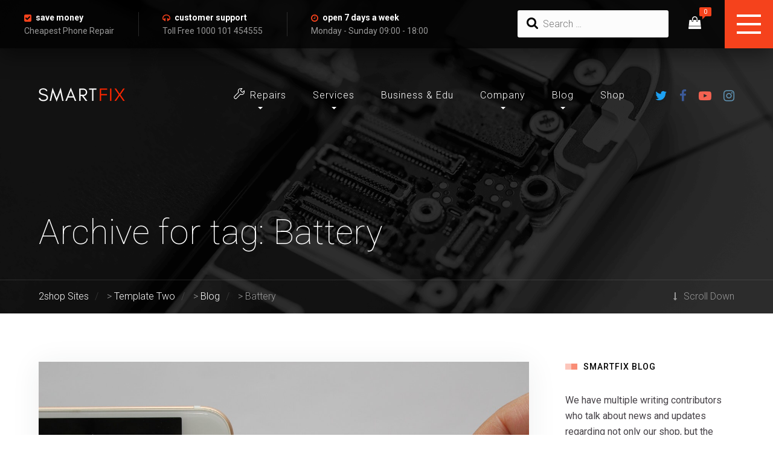

--- FILE ---
content_type: text/html; charset=UTF-8
request_url: https://temp2.2shop.live/tag/battery/
body_size: 12810
content:

	
<!DOCTYPE html>
<html lang="en-US" class="no-js">
	<head>
		<meta charset="UTF-8" />
		<meta content="width=device-width, initial-scale=1.0, minimum-scale=1.0, maximum-scale=1.0, user-scalable=no" name="viewport">

		<link rel="profile" href="https://gmpg.org/xfn/11" />
		<link rel="pingback" href="https://temp2.2shop.live/xmlrpc.php" />

		<title>Battery &#8211; Template Two</title>
<link rel='dns-prefetch' href='//fonts.googleapis.com' />
<link rel='dns-prefetch' href='//s.w.org' />
<link rel="alternate" type="application/rss+xml" title="Template Two &raquo; Feed" href="https://temp2.2shop.live/feed/" />
<link rel="alternate" type="application/rss+xml" title="Template Two &raquo; Comments Feed" href="https://temp2.2shop.live/comments/feed/" />
<link rel="alternate" type="application/rss+xml" title="Template Two &raquo; Battery Tag Feed" href="https://temp2.2shop.live/tag/battery/feed/" />
		<script type="text/javascript">
			window._wpemojiSettings = {"baseUrl":"https:\/\/s.w.org\/images\/core\/emoji\/13.0.0\/72x72\/","ext":".png","svgUrl":"https:\/\/s.w.org\/images\/core\/emoji\/13.0.0\/svg\/","svgExt":".svg","source":{"concatemoji":"https:\/\/temp2.2shop.live\/wp-includes\/js\/wp-emoji-release.min.js?ver=5.5.17"}};
			!function(e,a,t){var n,r,o,i=a.createElement("canvas"),p=i.getContext&&i.getContext("2d");function s(e,t){var a=String.fromCharCode;p.clearRect(0,0,i.width,i.height),p.fillText(a.apply(this,e),0,0);e=i.toDataURL();return p.clearRect(0,0,i.width,i.height),p.fillText(a.apply(this,t),0,0),e===i.toDataURL()}function c(e){var t=a.createElement("script");t.src=e,t.defer=t.type="text/javascript",a.getElementsByTagName("head")[0].appendChild(t)}for(o=Array("flag","emoji"),t.supports={everything:!0,everythingExceptFlag:!0},r=0;r<o.length;r++)t.supports[o[r]]=function(e){if(!p||!p.fillText)return!1;switch(p.textBaseline="top",p.font="600 32px Arial",e){case"flag":return s([127987,65039,8205,9895,65039],[127987,65039,8203,9895,65039])?!1:!s([55356,56826,55356,56819],[55356,56826,8203,55356,56819])&&!s([55356,57332,56128,56423,56128,56418,56128,56421,56128,56430,56128,56423,56128,56447],[55356,57332,8203,56128,56423,8203,56128,56418,8203,56128,56421,8203,56128,56430,8203,56128,56423,8203,56128,56447]);case"emoji":return!s([55357,56424,8205,55356,57212],[55357,56424,8203,55356,57212])}return!1}(o[r]),t.supports.everything=t.supports.everything&&t.supports[o[r]],"flag"!==o[r]&&(t.supports.everythingExceptFlag=t.supports.everythingExceptFlag&&t.supports[o[r]]);t.supports.everythingExceptFlag=t.supports.everythingExceptFlag&&!t.supports.flag,t.DOMReady=!1,t.readyCallback=function(){t.DOMReady=!0},t.supports.everything||(n=function(){t.readyCallback()},a.addEventListener?(a.addEventListener("DOMContentLoaded",n,!1),e.addEventListener("load",n,!1)):(e.attachEvent("onload",n),a.attachEvent("onreadystatechange",function(){"complete"===a.readyState&&t.readyCallback()})),(n=t.source||{}).concatemoji?c(n.concatemoji):n.wpemoji&&n.twemoji&&(c(n.twemoji),c(n.wpemoji)))}(window,document,window._wpemojiSettings);
		</script>
		<style type="text/css">
img.wp-smiley,
img.emoji {
	display: inline !important;
	border: none !important;
	box-shadow: none !important;
	height: 1em !important;
	width: 1em !important;
	margin: 0 .07em !important;
	vertical-align: -0.1em !important;
	background: none !important;
	padding: 0 !important;
}
</style>
	<link rel='stylesheet' id='theme-fonts-css'  href='https://fonts.googleapis.com/css?family=Roboto%3A100%2C100italic%2C300%2C300italic%2Cregular%2Citalic%2C500%2C500italic%2C700%2C700italic%2C900%2C900italic&#038;subset=cyrillic%2Cgreek-ext%2Ccyrillic-ext%2Cgreek%2Cvietnamese%2Clatin%2Clatin-ext&#038;ver=5.5.17' type='text/css' media='all' />
<link rel='stylesheet' id='theme-components-css'  href='https://temp2.2shop.live/wp-content/themes/smartfix/assets/css/components.css?ver=1.0.0' type='text/css' media='all' />
<link rel='stylesheet' id='theme-core-css'  href='https://temp2.2shop.live/wp-content/themes/smartfix/assets/css/style.css?ver=1.0.0' type='text/css' media='all' />
<link rel='stylesheet' id='theme-css'  href='https://temp2.2shop.live/wp-content/themes/smartfix-child/style.css?ver=1.0.0' type='text/css' media='all' />
<style id='theme-inline-css' type='text/css'>
body, .site { background-color: #ffffff; }
.main-sidebar { width: 340px;padding-left: 60px; }
.site-topbar { background-color: rgba(0, 0, 0, 0.8);color: #999999;text-transform: none;font-size: 0.875rem;line-height: 1.6em; }
.site-header-sticky, .site-header-sticky .widget.widget_search { background-color: rgba(0, 0, 0, 0.95); }
.content-header { background-color: #000000;background-image: url(https://temp2.2shop.live/wp-content/uploads/sites/6/2017/05/bg-titlebar.png);background-position: center center;background-repeat: no-repeat;background-size: cover;background-attachment: scroll;margin-top: 0px;margin-right: 0px;margin-bottom: 80px;margin-left: 0px;padding-top: 350px;padding-right: 0px;padding-bottom: 100px;padding-left: 0px; }
body { font-family: Roboto;font-style: normal;color: #464247;text-transform: none;font-size: 1rem;line-height: 1.625em; }
h1 { font-family: Roboto;font-weight: 300;color: #000000;text-transform: none;font-size: 4.5rem;line-height: 1.2em; }
h2 { font-family: Roboto;font-weight: 300;color: #000000;text-transform: none;font-size: 2.625rem;line-height: 1.2em; }
h3 { font-family: Roboto;font-weight: 300;color: #000000;text-transform: none;font-size: 2rem;line-height: 1.2em; }
h4 { font-family: Roboto;font-weight: 300;color: #000000;text-transform: none;font-size: 1.75rem;line-height: 1.2em; }
h5 { font-family: Roboto;font-weight: 300;color: #000000;text-transform: none;font-size: 1.5rem;line-height: 1.35em; }
h6 { font-family: Roboto;font-weight: 500;color: #000000;text-transform: none;font-size: 0.875rem;line-height: 1.625em;letter-spacing: 1px; }
blockquote { font-family: Roboto;font-weight: 300;color: ;text-transform: none;font-size: 1.2rem;line-height: 1.6em; }
.site-header .navigator > .menu > li > a { font-family: Roboto;font-weight: 300;text-transform: none;font-size: 1rem;letter-spacing: 1px; }
.site-header-sticky .navigator > .menu > li > a { font-family: Roboto;font-weight: 300;text-transform: none;font-size: 1rem;line-height: 28px;letter-spacing: 1px; }
.content-header .page-title-inner { font-family: Roboto;font-weight: 100;color: #ffffff;text-transform: none;font-size: 3.625rem; }
.content-header .breadcrumbs, .content-header .down-arrow a, .page-title .subtitle { font-family: Roboto;font-weight: 300;color: #999999;text-transform: none; }
.widget > .widget-title { font-family: Roboto;font-weight: 500;color: #000000;text-transform: uppercase;font-size: 0.875rem;letter-spacing: 1px;padding-top: 0px;padding-right: 0px;padding-bottom: 0px;padding-left: 30px;margin-top: 0px;margin-right: 0px;margin-bottom: 35px;margin-left: 0px; }
.widget { font-family: Roboto;font-style: normal;padding-top: 0px;padding-right: 0px;padding-bottom: 0px;padding-left: 0px;margin-top: 0px;margin-right: 0px;margin-bottom: 60px;margin-left: 0px; }
.off-canvas-left .off-canvas-wrap { color: #999999;background-color: #1d1d1f;padding-top: 50px;padding-right: 50px;padding-bottom: 50px;padding-left: 50px; }
.sliding-menu { font-family: Roboto;font-weight: 100;text-transform: none;font-size: 2rem;line-height: 1.25em;background-color: #f5421c; }
.content-bottom-widgets { color: ;background-color: #f5421c;background-image: url(https://temp2.2shop.live/wp-content/uploads/sites/6/2017/04/bg-mail.jpg);background-position: center center;background-repeat: repeat;background-size: cover;background-attachment: scroll;padding-top: 100px;padding-right: 0px;padding-bottom: 100px;padding-left: 0px; }
.site-footer { border-top: 0px none #000000;border-right: 0px none #000000;border-bottom: 0px none #000000;border-left: 0px none #000000;background-color: #111111;padding-top: 0px;padding-right: 0px;padding-bottom: 0px;padding-left: 0px; }
.footer-copyright { color: #555555;font-size: 1rem; }
.footer-widgets { font-family: Roboto;font-style: normal;color: #555555;text-transform: none;padding-top: 80px;padding-right: 0px;padding-bottom: 80px;padding-left: 0px; }
.footer-widgets .widget-title { font-family: Roboto;font-weight: 500;color: #ffffff;text-transform: uppercase;letter-spacing: 1px; }
a { color: #117abc; }
a:hover { color: #f5421c; }
.site-topbar a:hover { color: #f5421c; }
.site-topbar a { color: #ffffff; }
.site-topbar a:active, .site-topbar .current-menu-item > a, .site-topbar .current_page_item > a, .site-topbar .current-menu-ancestor > a, .site-topbar .current-menu-parent > a { color: #f5421c; }
.site-header .off-canvas-toggle, .site-header .navigator .menu > li > a, .site-header .social-icons a { color: #ffffff;padding-top: 5px;padding-right: 0px;padding-bottom: 5px;padding-left: 0px; }
.site-header .off-canvas-toggle:hover, .site-header .navigator .menu > li:hover > a, .site-header .social-icons a:hover { color: #f5421c; }
.site-header .navigator .menu > li.current-menu-item > a, .site-header .navigator .menu > li.current_page_item > a, .site-header .navigator .menu > li.current-menu-ancestor > a, .site-header .navigator .menu > li.current-menu-parent > a, .site-header .navigator .menu.menu-extras > li > a, .site-header .navigator .menu.menu-extras .search-field, .site-header .off-canvas-toggle, .site-header .off-canvas-toggle:hover { color: #ffffff; }
.site-header-sticky .off-canvas-toggle, .site-header-sticky .navigator .menu > li > a, .site-header-sticky .social-icons a { color: #ffffff;padding-top: 26px;padding-right: 0px;padding-bottom: 26px;padding-left: 0px; }
.site-header-sticky .off-canvas-toggle:hover, .site-header-sticky .navigator .menu > li:hover > a, .site-header-sticky .social-icons a:hover { color: #f5421c; }
.site-header-sticky .navigator .menu > li.current-menu-item > a, .site-header-sticky .navigator .menu > li.current_page_item > a, .site-header-sticky .navigator .menu > li.current-menu-ancestor > a, .site-header-sticky .navigator .menu > li.current-menu-parent > a, .site-header-sticky .navigator .menu.menu-extras > li > a, .site-header-sticky .navigator .menu.menu-extras .search-field, .site-header-sticky .off-canvas-toggle, .site-header-sticky .off-canvas-toggle:hover { color: #ffffff; }
.breadcrumbs a { color: #ffffff; }
.breadcrumbs a:hover { color: #f5421c; }
.main-sidebar a { color: #117abc; }
.main-sidebar a:hover { color: #f5421c; }
.off-canvas-left a { color: #ffffff; }
.off-canvas-left a:hover { color: #f5421c; }
.sliding-menu a { color: #ffffff; }
.sliding-menu a:hover { color: #000000; }
.content-bottom-widgets a { color: ; }
.content-bottom-widgets a:hover { color: ; }
.site-footer .footer-widgets a { color: #999999; }
.site-footer .footer-widgets a:hover { color: #ffffff; }
.site-footer .footer-copyright a { color: #aeaeae; }
.site-footer .footer-copyright a:hover { color: #f27024; }
.wrap { width: 1280px;max-width: 90%; }
.content-body-inner { padding-top: 0px;padding-right: 0px;padding-bottom: 80px;padding-left: 0px; }
.site-header .header-brand { margin-top: 65px;margin-right: 0px;margin-bottom: 0px;margin-left: 0px; }
.site-header .site-header-inner { height: ; }
.site-header .off-canvas-toggle, .site-header .navigator .menu, .site-header .social-icons { margin-top: 60px;margin-right: 0px;margin-bottom: 0;margin-left: 0px; }
.site-header-sticky .header-brand { margin-top: 28px;margin-right: 0px;margin-bottom: 0px;margin-left: 0px; }
.site-header-sticky .site-header-inner { height: 80px; }
.site-header-sticky .off-canvas-toggle, .site-header-sticky .navigator .menu, .site-header-sticky .social-icons { margin-top: 0px;margin-right: 0px;margin-bottom: 0px;margin-left: 0px; }
.content-header .content-header-inner { height: ; }
.logo.logoDefault { width: 143px;height: 24px; }
.logo.logoLight { width: auto;height: auto; }
.logo.logoDark { width: 176px;height: 30px; }
.sliding-menu .off-canvas-wrap { padding-top: 0px;padding-right: 0px;padding-bottom: 0px;padding-left: 0px; }
#main-content { width: calc(100% - 340px); }
.button, input[type="button"], input[type="submit"], button { background: #24282b;height: 55px;font-family: Roboto;font-style: normal;color: #ffffff;text-transform: uppercase;font-size: 0.875rem;line-height: 55px;letter-spacing: 2px;padding-top: 0px;padding-right: 50px;padding-bottom: 0px;padding-left: 50px;border-top: 0px none ;border-right: 0px none ;border-bottom: 0px none ;border-left: 0px none ;border-radius: 3px; }
input, textarea, select { background: #fcfcfc;font-family: Roboto;font-weight: 300;color: #000000;text-transform: none;font-size: 1rem;line-height: 55px;padding-top: 0px;padding-right: 15px;padding-bottom: 0px;padding-left: 15px;border: 1px solid rgba(0, 0, 0, 0.1);border-radius: 3px; }
input, select { height: 55px; }
.content-bottom-widgets .widget { margin-top: 0px;margin-right: 0px;margin-bottom: 0px;margin-left: 0px; }
.footer-widgets .widget { margin-top: 0px;margin-right: 0px;margin-bottom: 30px;margin-left: 0px; }
.site-footer .footer-copyright { border-top: 1px solid #222222;border-right: 0px none #000000;border-bottom: 0px none #000000;border-left: 0px none #000000;padding-top: 40px;padding-right: 0px;padding-bottom: 40px;padding-left: 0px; }
.content-inner[data-grid] .post, .content-inner[data-grid-normal] .post { padding-left: 20.000000px;padding-right: 20.000000px;margin-bottom: 40px; }
.content-inner[data-grid], .content-inner[data-grid-normal] { margin-left: -20px;margin-right: -20px; }
.site-topbar .topbar-text ul li i,
.menu.menu-extras li.shopping-cart:hover > a,
.site-topbar .off-canvas-toggle[data-target="off-canvas-left"],
.menu-extras li.shopping-cart > a .shopping-cart-items-count::before,
.site-header-sticky .navigator .menu li .sub-menu li:hover > a,
.post-meta .post-categories a,
.button.link,
.iconlist-icon-mini li i,
.iconlist-icon-small li i,
.iconlist-icon-large li i,
.iconlist-icon-xlarge li i,
#site .iconlist.iconlist-icon-medium li:hover i,
.counter .counter-value,
.testimonial .testimonial-author,
.vc_toggle.vc_toggle_active .vc_toggle_title h4,
.vc_toggle.vc_toggle_active .vc_toggle_title h4::after,
.widget.widget_calendar table tbody tr td#today,
.projects-filter ul li.active a h6,
.projects-grid-alt .project .project-info .project-meta a:hover::before,
.woocommerce .products li .button:hover::after,
.woocommerce .product .summary .product_meta > span a,
#site .member .member-info .member-subtitle,
#site .vc_tta-tabs li.vc_tta-tab a i,
#site .vc_tta-tabs.vc_tta-tabs-position-top .vc_tta-tabs-container ul.vc_tta-tabs-list li.vc_tta-tab.vc_active a,
#site .vc_tta-tabs.vc_tta-tabs-position-left .vc_tta-tabs-container ul.vc_tta-tabs-list li.vc_tta-tab.vc_active a,
table tbody tr:hover td .price,
.single-post .post-tags a {
	color: #f5421c;
}


.site-topbar .off-canvas-toggle,
.site-header-classic .navigator .menu > li > a::after,
.site-header-sticky .navigator .menu > li > a::after,
.menu-extras li.shopping-cart a .shopping-cart-items-count,
.site-topbar .topbar-nav .topbar-menu .menu > li > a::after,
.site-topbar .topbar-nav .topbar-menu .menu > li .sub-menu li:hover > a,
.site-header-sticky .navigator .menu li .sub-menu li > a::before,
.widget ul li > a::after,
.widget .widget-title::before,
.widget .widget-title::after, 
.post.sticky .post-inner::before,
.button::before,
.post-meta .post-categories a::after,
.divider::after, .divider::before,
.button.link::after,
.rev_slider_wrapper .tparrows,
.rev_slider_wrapper .tparrows::after,
rs-module-wrap .tparrows,
rs-module-wrap .tparrows::after,
.navigation.post-navigation .prev-post a:hover, 
.navigation.post-navigation .next-post a:hover,
.navigation.pager-numeric .page-numbers:hover,
.navigation.pager-numeric .page-numbers.current,
.projects-filter ul li a::after,
.go-to-top a:hover,
.widget.widget_price_filter .price_slider_wrapper .ui-slider .ui-slider-handle,
.woocommerce .products li .wc-forward,
.woocommerce .product .summary .product_meta > span a::after,
#site .owl-buttons .owl-prev, #site .owl-buttons .owl-next,
#site .owl-buttons .owl-prev::after, #site .owl-buttons .owl-next::after,
#site .vc_tta-tabs.vc_tta-tabs-position-top .vc_tta-tabs-container ul.vc_tta-tabs-list li.vc_tta-tab::before,
.swiper-button-prev,.swiper-button-next,
.swiper-button-prev::after,.swiper-button-next::after,
#site .iconlist.iconlist-icon-xlarge .iconlist-item-content ul li::after,
.single-post .post-tags a::after {
	background-color: #f5421c;
}

.button.outline.white:hover,
blockquote,
table thead th,
.woocommerce .products li:hover .woocommerce-LoopProduct-link,
.woocommerce .product .woocommerce-tabs .tabs li.active a,
#site .featured-box {
	border-color: #f5421c;
}

.projects-grid-alt .project .project-info .project-meta a::before,
#site .iconbox .box-icon i {
	color: #1d1d1f;
}

.off-canvas-left-active .site-topbar .off-canvas-toggle,
.site-topbar .off-canvas-toggle:hover,
.woocommerce .products li .wc-forward:hover,
#site .owl-buttons .owl-prev:hover, #site .owl-buttons .owl-next:hover,
#site .owl-buttons .owl-prev:hover::after, #site .owl-buttons .owl-next:hover::after,
.swiper-button-prev:hover,.swiper-button-next:hover,
.swiper-button-prev:hover::after,.swiper-button-next:hover::after,
.swiper-button-prev.swiper-button-disabled,.swiper-button-next.swiper-button-disabled,
.swiper-button-prev.swiper-button-disabled::after,.swiper-button-next.swiper-button-disabled::after {
	background-color: #1d1d1f;
}

.s {
	border-color: #1d1d1f;
}

::selection {
	background: #1d1d1f;
}
::-moz-selection {
	background: #1d1d1f;
}
</style>
<link rel='stylesheet' id='wp-block-library-css'  href='https://temp2.2shop.live/wp-includes/css/dist/block-library/style.min.css?ver=5.5.17' type='text/css' media='all' />
<link rel='stylesheet' id='wc-block-vendors-style-css'  href='https://temp2.2shop.live/wp-content/plugins/woocommerce/packages/woocommerce-blocks/build/vendors-style.css?ver=3.1.0' type='text/css' media='all' />
<link rel='stylesheet' id='wc-block-style-css'  href='https://temp2.2shop.live/wp-content/plugins/woocommerce/packages/woocommerce-blocks/build/style.css?ver=3.1.0' type='text/css' media='all' />
<link rel='stylesheet' id='contact-form-7-css'  href='https://temp2.2shop.live/wp-content/plugins/contact-form-7/includes/css/styles.css?ver=5.2.2' type='text/css' media='all' />
<link rel='stylesheet' id='ihotspot-css'  href='https://temp2.2shop.live/wp-content/plugins/devvn-image-hotspot/frontend/css/ihotspot.min.css?ver=1.2.0' type='text/css' media='all' />
<link rel='stylesheet' id='rs-plugin-settings-css'  href='https://temp2.2shop.live/wp-content/plugins/revslider/public/assets/css/rs6.css?ver=6.3.1' type='text/css' media='all' />
<style id='rs-plugin-settings-inline-css' type='text/css'>
#rs-demo-id {}
</style>
<style id='woocommerce-inline-inline-css' type='text/css'>
.woocommerce form .form-row .required { visibility: visible; }
</style>
<script type='text/javascript' src='https://temp2.2shop.live/wp-includes/js/jquery/jquery.js?ver=1.12.4-wp' id='jquery-core-js'></script>
<script type='text/javascript' src='https://temp2.2shop.live/wp-content/plugins/revslider/public/assets/js/rbtools.min.js?ver=6.3.1' id='tp-tools-js'></script>
<script type='text/javascript' src='https://temp2.2shop.live/wp-content/plugins/revslider/public/assets/js/rs6.min.js?ver=6.3.1' id='revmin-js'></script>
<script type='text/javascript' src='https://temp2.2shop.live/wp-content/plugins/woocommerce/assets/js/jquery-blockui/jquery.blockUI.min.js?ver=2.70' id='jquery-blockui-js'></script>
<script type='text/javascript' id='wc-add-to-cart-js-extra'>
/* <![CDATA[ */
var wc_add_to_cart_params = {"ajax_url":"\/wp-admin\/admin-ajax.php","wc_ajax_url":"\/?wc-ajax=%%endpoint%%","i18n_view_cart":"View cart","cart_url":"https:\/\/temp2.2shop.live","is_cart":"","cart_redirect_after_add":"no"};
/* ]]> */
</script>
<script type='text/javascript' src='https://temp2.2shop.live/wp-content/plugins/woocommerce/assets/js/frontend/add-to-cart.min.js?ver=4.5.5' id='wc-add-to-cart-js'></script>
<script type='text/javascript' src='https://temp2.2shop.live/wp-content/plugins/js_composer/assets/js/vendors/woocommerce-add-to-cart.js?ver=6.6.0' id='vc_woocommerce-add-to-cart-js-js'></script>
<link rel="https://api.w.org/" href="https://temp2.2shop.live/wp-json/" /><link rel="alternate" type="application/json" href="https://temp2.2shop.live/wp-json/wp/v2/tags/34" /><link rel="EditURI" type="application/rsd+xml" title="RSD" href="https://temp2.2shop.live/xmlrpc.php?rsd" />
<link rel="wlwmanifest" type="application/wlwmanifest+xml" href="https://temp2.2shop.live/wp-includes/wlwmanifest.xml" /> 
<meta name="generator" content="WordPress 5.5.17" />
<meta name="generator" content="WooCommerce 4.5.5" />
<meta name="robots" content="noindex">	<noscript><style>.woocommerce-product-gallery{ opacity: 1 !important; }</style></noscript>
	<meta name="generator" content="Powered by WPBakery Page Builder - drag and drop page builder for WordPress."/>
<meta name="generator" content="Powered by Slider Revolution 6.3.1 - responsive, Mobile-Friendly Slider Plugin for WordPress with comfortable drag and drop interface." />
<script type="text/javascript">function setREVStartSize(e){
			//window.requestAnimationFrame(function() {				 
				window.RSIW = window.RSIW===undefined ? window.innerWidth : window.RSIW;	
				window.RSIH = window.RSIH===undefined ? window.innerHeight : window.RSIH;	
				try {								
					var pw = document.getElementById(e.c).parentNode.offsetWidth,
						newh;
					pw = pw===0 || isNaN(pw) ? window.RSIW : pw;
					e.tabw = e.tabw===undefined ? 0 : parseInt(e.tabw);
					e.thumbw = e.thumbw===undefined ? 0 : parseInt(e.thumbw);
					e.tabh = e.tabh===undefined ? 0 : parseInt(e.tabh);
					e.thumbh = e.thumbh===undefined ? 0 : parseInt(e.thumbh);
					e.tabhide = e.tabhide===undefined ? 0 : parseInt(e.tabhide);
					e.thumbhide = e.thumbhide===undefined ? 0 : parseInt(e.thumbhide);
					e.mh = e.mh===undefined || e.mh=="" || e.mh==="auto" ? 0 : parseInt(e.mh,0);		
					if(e.layout==="fullscreen" || e.l==="fullscreen") 						
						newh = Math.max(e.mh,window.RSIH);					
					else{					
						e.gw = Array.isArray(e.gw) ? e.gw : [e.gw];
						for (var i in e.rl) if (e.gw[i]===undefined || e.gw[i]===0) e.gw[i] = e.gw[i-1];					
						e.gh = e.el===undefined || e.el==="" || (Array.isArray(e.el) && e.el.length==0)? e.gh : e.el;
						e.gh = Array.isArray(e.gh) ? e.gh : [e.gh];
						for (var i in e.rl) if (e.gh[i]===undefined || e.gh[i]===0) e.gh[i] = e.gh[i-1];
											
						var nl = new Array(e.rl.length),
							ix = 0,						
							sl;					
						e.tabw = e.tabhide>=pw ? 0 : e.tabw;
						e.thumbw = e.thumbhide>=pw ? 0 : e.thumbw;
						e.tabh = e.tabhide>=pw ? 0 : e.tabh;
						e.thumbh = e.thumbhide>=pw ? 0 : e.thumbh;					
						for (var i in e.rl) nl[i] = e.rl[i]<window.RSIW ? 0 : e.rl[i];
						sl = nl[0];									
						for (var i in nl) if (sl>nl[i] && nl[i]>0) { sl = nl[i]; ix=i;}															
						var m = pw>(e.gw[ix]+e.tabw+e.thumbw) ? 1 : (pw-(e.tabw+e.thumbw)) / (e.gw[ix]);					
						newh =  (e.gh[ix] * m) + (e.tabh + e.thumbh);
					}				
					if(window.rs_init_css===undefined) window.rs_init_css = document.head.appendChild(document.createElement("style"));					
					document.getElementById(e.c).height = newh+"px";
					window.rs_init_css.innerHTML += "#"+e.c+"_wrapper { height: "+newh+"px }";				
				} catch(e){
					console.log("Failure at Presize of Slider:" + e)
				}					   
			//});
		  };</script>
		<style type="text/css" id="wp-custom-css">
			#car__top{
	z-index:99!important;
}
.vc_section.fix-overflow, .vc-row.fix-overflow {
    position: relative;
    overflow: visible;
    z-index: 9;
}		</style>
		<noscript><style> .wpb_animate_when_almost_visible { opacity: 1; }</style></noscript>	</head>
	<body data-rsssl=1 class="archive tag tag-battery tag-34 sliding-desktop-off sliding-overlay layout-wide sidebar-right blog-large theme-smartfix woocommerce-no-js wpb-js-composer js-comp-ver-6.6.0 vc_responsive" itemscope="itemscope" itemtype="http://schema.org/WebPage">
		
		<div id="site" class="site wrap header-position-top">
			
	

	<div id="site-header" class="site-header site-header-classic header-brand-left header-transparent">
					
	<div id="site-topbar" class="site-topbar">
		<div class="site-topbar-inner wrap">
			
							<a href="javascript:;" data-target="off-canvas-left" class="off-canvas-toggle">
					<span></span>
				</a>
			
							<div class="topbar-text">
					<ul class="list-info">
   <li><div>
      <span><strong><i class="fa fa-check-square"></i><a href="#">save money</a></strong> Cheapest Phone Repair</span></div>
   </li>
 <li><div>
      <span><strong><i class="fa fa-headphones"></i><a href="#">customer support</a></strong> Toll Free 1000 101 454555</span></div>
   </li>
<li><div>
      <span><strong><i class="fa fa-clock-o"></i><a href="#">open 7 days a week</a></strong> Monday - Sunday 09:00 - 18:00</span></div>
   </li>
</ul>				</div>
				<!-- /.topbar-text -->
			
			<div class="topbar-nav">	

									<ul class="menu menu-extras">
													<li class="search-box">
	<a href="#"><i class="fa fa-search"></i></a>
	<div class="widget widget_search"><form role="search" method="get" class="search-form" action="https://temp2.2shop.live/">
				<label>
					<span class="screen-reader-text">Search for:</span>
					<input type="search" class="search-field" placeholder="Search &hellip;" value="" name="s" />
				</label>
				<input type="submit" class="search-submit" value="Search" />
			</form></div></li>														<li class="shopping-cart">
		<a href="<br />
<b>Deprecated</b>:  WC_Cart::get_cart_url is <strong>deprecated</strong> since version 2.5! Use wc_get_cart_url instead. in <b>/home/twoshopl/public_html/wp-includes/functions.php</b> on line <b>4779</b><br />
https://temp2.2shop.live">
			<i class="fa fa-shopping-bag"></i>

							<span class="shopping-cart-items-count no-items"></span>
					</a>
		<div class="sub-menu">
			<div class="widget_shopping_cart_content">
				

	<p class="woocommerce-mini-cart__empty-message">No products in the cart.</p>


			</div>
		</div>
	</li>
											</ul>
				
				
							</div>

		</div>
	</div>
		
		<div class="site-header-inner wrap">

			<div class="header-brand">
				<a href="https://temp2.2shop.live/" alt="Template Two">
					<img srcset="https://temp2.2shop.live/wp-content/themes/smartfix/assets/img/logo.png 1x, https://temp2.2shop.live/wp-content/themes/smartfix/assets/img/logo@2x.png 2x" alt="Template Two" class="logo logoDefault" />				</a>
			</div>

							<nav class="navigator" itemscope="itemscope" itemtype="http://schema.org/SiteNavigationElement">

						<a href="javascript:;" data-target="off-canvas-right" class="off-canvas-toggle">
		<span></span>
	</a>

					<div class="social-icons"><a href="#" data-tooltip="" target="_blank"><i class="fa fa-twitter"></i></a><a href="#" data-tooltip="" target="_blank"><i class="fa fa-facebook"></i></a><a href="#" data-tooltip="" target="_blank"><i class="fa fa-youtube-play"></i></a><a href="#" data-tooltip="" target="_blank"><i class="fa fa-instagram"></i></a></div>
					<ul id="menu-main-menu" class="menu menu-primary"><li id="menu-item-83" class="menu-item menu-item-type-post_type menu-item-object-page menu-item-has-children menu-item-83"><a href="https://temp2.2shop.live/repairs/"><i class="icons icon-wrench"></i>Repairs</a>
<ul class="sub-menu">
	<li id="menu-item-517" class="menu-item menu-item-type-post_type menu-item-object-page menu-item-517"><a href="https://temp2.2shop.live/layout-02/">Layout 02</a></li>
	<li id="menu-item-518" class="menu-item menu-item-type-post_type menu-item-object-page menu-item-518"><a href="https://temp2.2shop.live/layout-03/">Layout 03</a></li>
</ul>
</li>
<li id="menu-item-427" class="menu-item menu-item-type-post_type menu-item-object-page menu-item-has-children menu-item-427"><a href="https://temp2.2shop.live/buy-sell-trade/">Services</a>
<ul class="sub-menu">
	<li id="menu-item-372" class="menu-item menu-item-type-post_type menu-item-object-page menu-item-372"><a href="https://temp2.2shop.live/buy-sell-trade/">Buy, Sell, Trade</a></li>
	<li id="menu-item-369" class="menu-item menu-item-type-post_type menu-item-object-page menu-item-369"><a href="https://temp2.2shop.live/mail-in-your-device/">Mail-in Your Device</a></li>
	<li id="menu-item-370" class="menu-item menu-item-type-post_type menu-item-object-page menu-item-370"><a href="https://temp2.2shop.live/price-list/">Price List</a></li>
</ul>
</li>
<li id="menu-item-292" class="menu-item menu-item-type-post_type menu-item-object-page menu-item-292"><a href="https://temp2.2shop.live/business-edu/">Business &#038; Edu</a></li>
<li id="menu-item-376" class="menu-item menu-item-type-post_type menu-item-object-page menu-item-has-children menu-item-376"><a href="https://temp2.2shop.live/about-us/">Company</a>
<ul class="sub-menu">
	<li id="menu-item-291" class="menu-item menu-item-type-post_type menu-item-object-page menu-item-291"><a href="https://temp2.2shop.live/about-us/">About Us</a></li>
	<li id="menu-item-305" class="menu-item menu-item-type-post_type menu-item-object-page menu-item-305"><a href="https://temp2.2shop.live/our-story/">Our Story</a></li>
	<li id="menu-item-375" class="menu-item menu-item-type-post_type menu-item-object-page menu-item-375"><a href="https://temp2.2shop.live/our-team/">Our Team</a></li>
	<li id="menu-item-374" class="menu-item menu-item-type-post_type menu-item-object-page menu-item-374"><a href="https://temp2.2shop.live/franchising/">Franchising</a></li>
	<li id="menu-item-301" class="menu-item menu-item-type-post_type menu-item-object-page menu-item-301"><a href="https://temp2.2shop.live/faqs/">FAQs</a></li>
	<li id="menu-item-302" class="menu-item menu-item-type-post_type menu-item-object-page menu-item-302"><a href="https://temp2.2shop.live/locations/">Locations</a></li>
	<li id="menu-item-290" class="menu-item menu-item-type-post_type menu-item-object-page menu-item-290"><a href="https://temp2.2shop.live/contact/">Contact Us</a></li>
</ul>
</li>
<li id="menu-item-66" class="menu-item menu-item-type-post_type menu-item-object-page current_page_parent menu-item-has-children menu-item-66"><a href="https://temp2.2shop.live/blog/">Blog</a>
<ul class="sub-menu">
	<li id="menu-item-502" class="menu-item menu-item-type-post_type menu-item-object-page menu-item-502"><a href="https://temp2.2shop.live/blog-grid/">Blog Grid</a></li>
	<li id="menu-item-503" class="menu-item menu-item-type-post_type menu-item-object-page menu-item-503"><a href="https://temp2.2shop.live/blog-masonry/">Blog Masonry</a></li>
	<li id="menu-item-501" class="menu-item menu-item-type-post_type menu-item-object-page current_page_parent menu-item-501"><a href="https://temp2.2shop.live/blog/">Blog Large Image</a></li>
	<li id="menu-item-504" class="menu-item menu-item-type-post_type menu-item-object-page menu-item-504"><a href="https://temp2.2shop.live/blog-medium-image/">Blog Medium Image</a></li>
</ul>
</li>
<li id="menu-item-164" class="menu-item menu-item-type-post_type menu-item-object-page menu-item-164"><a href="https://temp2.2shop.live/shop/">Shop</a></li>
</ul>					
					

									</nav>
			
		</div>
		<!-- /.site-header-inner -->
	</div>
	<!-- /.site-header -->

			
	<div id="site-header-sticky" class="wrap site-header-sticky header-brand-left header-full header-shadow">
		<div class="site-header-inner wrap">

			<div class="header-brand">
				<a href="https://temp2.2shop.live" alt="Template Two">
					<img srcset="https://temp2.2shop.live/wp-content/themes/smartfix/assets/img/logo.png 1x, https://temp2.2shop.live/wp-content/themes/smartfix/assets/img/logo@2x.png 2x" alt="Template Two" class="logo logoDefault" />				</a>
			</div>

							<nav class="navigator" itemscope="itemscope" itemtype="http://schema.org/SiteNavigationElement">

					<ul id="menu-main-menu-1" class="menu menu-primary"><li class="menu-item menu-item-type-post_type menu-item-object-page menu-item-has-children menu-item-83"><a href="https://temp2.2shop.live/repairs/"><i class="icons icon-wrench"></i>Repairs</a>
<ul class="sub-menu">
	<li class="menu-item menu-item-type-post_type menu-item-object-page menu-item-517"><a href="https://temp2.2shop.live/layout-02/">Layout 02</a></li>
	<li class="menu-item menu-item-type-post_type menu-item-object-page menu-item-518"><a href="https://temp2.2shop.live/layout-03/">Layout 03</a></li>
</ul>
</li>
<li class="menu-item menu-item-type-post_type menu-item-object-page menu-item-has-children menu-item-427"><a href="https://temp2.2shop.live/buy-sell-trade/">Services</a>
<ul class="sub-menu">
	<li class="menu-item menu-item-type-post_type menu-item-object-page menu-item-372"><a href="https://temp2.2shop.live/buy-sell-trade/">Buy, Sell, Trade</a></li>
	<li class="menu-item menu-item-type-post_type menu-item-object-page menu-item-369"><a href="https://temp2.2shop.live/mail-in-your-device/">Mail-in Your Device</a></li>
	<li class="menu-item menu-item-type-post_type menu-item-object-page menu-item-370"><a href="https://temp2.2shop.live/price-list/">Price List</a></li>
</ul>
</li>
<li class="menu-item menu-item-type-post_type menu-item-object-page menu-item-292"><a href="https://temp2.2shop.live/business-edu/">Business &#038; Edu</a></li>
<li class="menu-item menu-item-type-post_type menu-item-object-page menu-item-has-children menu-item-376"><a href="https://temp2.2shop.live/about-us/">Company</a>
<ul class="sub-menu">
	<li class="menu-item menu-item-type-post_type menu-item-object-page menu-item-291"><a href="https://temp2.2shop.live/about-us/">About Us</a></li>
	<li class="menu-item menu-item-type-post_type menu-item-object-page menu-item-305"><a href="https://temp2.2shop.live/our-story/">Our Story</a></li>
	<li class="menu-item menu-item-type-post_type menu-item-object-page menu-item-375"><a href="https://temp2.2shop.live/our-team/">Our Team</a></li>
	<li class="menu-item menu-item-type-post_type menu-item-object-page menu-item-374"><a href="https://temp2.2shop.live/franchising/">Franchising</a></li>
	<li class="menu-item menu-item-type-post_type menu-item-object-page menu-item-301"><a href="https://temp2.2shop.live/faqs/">FAQs</a></li>
	<li class="menu-item menu-item-type-post_type menu-item-object-page menu-item-302"><a href="https://temp2.2shop.live/locations/">Locations</a></li>
	<li class="menu-item menu-item-type-post_type menu-item-object-page menu-item-290"><a href="https://temp2.2shop.live/contact/">Contact Us</a></li>
</ul>
</li>
<li class="menu-item menu-item-type-post_type menu-item-object-page current_page_parent menu-item-has-children menu-item-66"><a href="https://temp2.2shop.live/blog/">Blog</a>
<ul class="sub-menu">
	<li class="menu-item menu-item-type-post_type menu-item-object-page menu-item-502"><a href="https://temp2.2shop.live/blog-grid/">Blog Grid</a></li>
	<li class="menu-item menu-item-type-post_type menu-item-object-page menu-item-503"><a href="https://temp2.2shop.live/blog-masonry/">Blog Masonry</a></li>
	<li class="menu-item menu-item-type-post_type menu-item-object-page current_page_parent menu-item-501"><a href="https://temp2.2shop.live/blog/">Blog Large Image</a></li>
	<li class="menu-item menu-item-type-post_type menu-item-object-page menu-item-504"><a href="https://temp2.2shop.live/blog-medium-image/">Blog Medium Image</a></li>
</ul>
</li>
<li class="menu-item menu-item-type-post_type menu-item-object-page menu-item-164"><a href="https://temp2.2shop.live/shop/">Shop</a></li>
</ul>						<a href="javascript:;" data-target="off-canvas-right" class="off-canvas-toggle">
		<span></span>
	</a>

											<ul class="menu menu-extras">
															<li class="search-box">
	<a href="#"><i class="fa fa-search"></i></a>
	<div class="widget widget_search"><form role="search" method="get" class="search-form" action="https://temp2.2shop.live/">
				<label>
					<span class="screen-reader-text">Search for:</span>
					<input type="search" class="search-field" placeholder="Search &hellip;" value="" name="s" />
				</label>
				<input type="submit" class="search-submit" value="Search" />
			</form></div></li>																<li class="shopping-cart">
		<a href="<br />
<b>Deprecated</b>:  WC_Cart::get_cart_url is <strong>deprecated</strong> since version 2.5! Use wc_get_cart_url instead. in <b>/home/twoshopl/public_html/wp-includes/functions.php</b> on line <b>4779</b><br />
https://temp2.2shop.live">
			<i class="fa fa-shopping-bag"></i>

							<span class="shopping-cart-items-count no-items"></span>
					</a>
		<div class="sub-menu">
			<div class="widget_shopping_cart_content">
				

	<p class="woocommerce-mini-cart__empty-message">No products in the cart.</p>


			</div>
		</div>
	</li>
													</ul>
					
					<div class="social-icons"><a href="#" data-tooltip="" target="_blank"><i class="fa fa-twitter"></i></a><a href="#" data-tooltip="" target="_blank"><i class="fa fa-facebook"></i></a><a href="#" data-tooltip="" target="_blank"><i class="fa fa-youtube-play"></i></a><a href="#" data-tooltip="" target="_blank"><i class="fa fa-instagram"></i></a></div>					
					
				</nav>
			
		</div>
		<!-- /.site-header-inner -->
	</div>
	<!-- /.site-header -->	
			<div id="site-content" class="site-content">
				
	<div class="content-header content-header-left content-header-full wrap">
		<div class="content-header-inner wrap">
			<div class="wrap-inner">
				
									<div class="page-title">
						<h1 class="page-title-inner">Archive for tag: Battery</h1>					</div>
							</div>
			
		</div>

					<div class="breadcrumbs">
				<div class="breadcrumbs-inner wrap">
					<div class="down-arrow">
						<a href="javascript:;">
							<i class="fa fa-long-arrow-down"></i>
							<span>Scroll Down</span>
						</a>
					</div>
					<!-- Breadcrumb NavXT 6.5.0 -->
<span property="itemListElement" typeof="ListItem"><a property="item" typeof="WebPage" title="Go to 2shop Sites." href="https://2shop.live" class="main-home" ><span property="name">2shop Sites</span></a><meta property="position" content="1"></span> &gt; <span property="itemListElement" typeof="ListItem"><a property="item" typeof="WebPage" title="Go to Template Two." href="https://temp2.2shop.live" class="home" ><span property="name">Template Two</span></a><meta property="position" content="2"></span> &gt; <span property="itemListElement" typeof="ListItem"><a property="item" typeof="WebPage" title="Go to Blog." href="https://temp2.2shop.live/blog/" class="post-root post post-post" ><span property="name">Blog</span></a><meta property="position" content="3"></span> &gt; <span property="itemListElement" typeof="ListItem"><span property="name" class="archive taxonomy post_tag current-item">Battery</span><meta property="url" content="https://temp2.2shop.live/tag/battery/"><meta property="position" content="4"></span>				</div>
			</div>
			</div>

				<div id="content-body" class="content-body">
					<div class="content-body-inner wrap">
							<!-- The main content -->
							<main id="main-content" class="main-content" itemprop="mainContentOfPage">
								<div class="main-content-inner">						
	<div class="content" role="main" itemprop="mainContentOfPage">
									<div id="post-51" class="post post-51 type-post status-publish format-standard has-post-thumbnail hentry category-tech-tips tag-battery tag-iphone tag-replacement">
					<div class="post-inner">
							
	<div class="post-image">		
					<a class="featured-image" href="https://temp2.2shop.live/2017/05/04/steps-to-easy-battery-replacement-in-iphones/" target="_self">
				<img width="1280" height="853" src="https://temp2.2shop.live/wp-content/uploads/sites/6/2017/05/iphone-1702711_12801.jpg" class="attachment-full" alt="" loading="lazy" />			</a>
			</div>

						<div class="post-header">
							
	<h2 class="post-title" itemprop="headline">
					<a href="https://temp2.2shop.live/2017/05/04/steps-to-easy-battery-replacement-in-iphones/" rel="bookmark">
				Steps to Easy Battery Replacement in iPhones			</a>
			</h2>
								
			<ul class="post-meta">
			<li class="post-date">
				<span class="post-day">04</span>
				<span class="post-month">May</span>
			    <span class="post-year">2017</span>
			</li>
			
			<li class="post-categories">
				<span>in</span>
				<a href="https://temp2.2shop.live/category/tech-tips/" rel="category tag">Tech Tips</a>			</li>
		</ul>
							</div>
						
						<div class="post-content">
							<p>The iPhone that you love to flaunt would prove futile a gadget had the battery not been in it. Given how the battery is crucial to the functioning of any cell phone, the power and quality should be ch...</p>
															
	<div class="read-more">
		<a class="button" href="https://temp2.2shop.live/2017/05/04/steps-to-easy-battery-replacement-in-iphones/" target="_self">
			<span></span>
			Read More		</a>
	</div>
													</div>
					</div>
				</div>
			
						</div>
	<!-- /.content -->
													</div>
							<!-- /.main-content-inner -->
						</main>
						<!-- /.main-content -->

							
			<aside class="main-sidebar">
			<div class="main-sidebar-inner">
				<div id="text-7" class="widget widget_text"><h3 class="widget-title">SmartFix Blog</h3>			<div class="textwidget">We have multiple writing contributors who talk about news and updates regarding not only our shop, but the repair industry as a whole.</div>
		</div><div id="categories-4" class="widget widget_categories"><h3 class="widget-title">Categories</h3>
			<ul>
					<li class="cat-item cat-item-31"><a href="https://temp2.2shop.live/category/buying-selling/">Buying / Selling</a>
</li>
	<li class="cat-item cat-item-1"><a href="https://temp2.2shop.live/category/tech-tips/">Tech Tips</a>
</li>
	<li class="cat-item cat-item-27"><a href="https://temp2.2shop.live/category/used-phones/">Used Phones</a>
</li>
	<li class="cat-item cat-item-23"><a href="https://temp2.2shop.live/category/we-repair/">We Repair</a>
</li>
			</ul>

			</div><div id="widget_sp_image-3" class="widget widget_sp_image"><a href="#" target="_self" class="widget_sp_image-image-link"><img width="1280" height="720" class="attachment-full" style="max-width: 100%;" srcset="https://temp2.2shop.live/wp-content/uploads/sites/6/2017/05/backpack-1149544_12801.jpg 1280w, https://temp2.2shop.live/wp-content/uploads/sites/6/2017/05/backpack-1149544_12801-585x329.jpg 585w, https://temp2.2shop.live/wp-content/uploads/sites/6/2017/05/backpack-1149544_12801-1200x675.jpg 1200w, https://temp2.2shop.live/wp-content/uploads/sites/6/2017/05/backpack-1149544_12801-768x432.jpg 768w, https://temp2.2shop.live/wp-content/uploads/sites/6/2017/05/backpack-1149544_12801-100x56.jpg 100w" sizes="(max-width: 1280px) 100vw, 1280px" src="https://temp2.2shop.live/wp-content/uploads/sites/6/2017/05/backpack-1149544_12801.jpg" /></a></div><div id="tag_cloud-3" class="widget widget_tag_cloud"><h3 class="widget-title">Tags</h3><div class="tagcloud"><a href="https://temp2.2shop.live/tag/android/" class="tag-cloud-link tag-link-16 tag-link-position-1" style="font-size: 12.581818181818pt;" aria-label="android (2 items)">android</a>
<a href="https://temp2.2shop.live/tag/android-repair/" class="tag-cloud-link tag-link-17 tag-link-position-2" style="font-size: 15.636363636364pt;" aria-label="android repair (3 items)">android repair</a>
<a href="https://temp2.2shop.live/tag/battery/" class="tag-cloud-link tag-link-34 tag-link-position-3" style="font-size: 8pt;" aria-label="Battery (1 item)">Battery</a>
<a href="https://temp2.2shop.live/tag/broken/" class="tag-cloud-link tag-link-24 tag-link-position-4" style="font-size: 8pt;" aria-label="Broken (1 item)">Broken</a>
<a href="https://temp2.2shop.live/tag/cell-phone/" class="tag-cloud-link tag-link-25 tag-link-position-5" style="font-size: 20.218181818182pt;" aria-label="Cell Phone (5 items)">Cell Phone</a>
<a href="https://temp2.2shop.live/tag/electronics/" class="tag-cloud-link tag-link-22 tag-link-position-6" style="font-size: 8pt;" aria-label="Electronics (1 item)">Electronics</a>
<a href="https://temp2.2shop.live/tag/find-my-phone/" class="tag-cloud-link tag-link-30 tag-link-position-7" style="font-size: 8pt;" aria-label="Find my phone (1 item)">Find my phone</a>
<a href="https://temp2.2shop.live/tag/iphone/" class="tag-cloud-link tag-link-36 tag-link-position-8" style="font-size: 15.636363636364pt;" aria-label="iPhone (3 items)">iPhone</a>
<a href="https://temp2.2shop.live/tag/iphone-back-up/" class="tag-cloud-link tag-link-37 tag-link-position-9" style="font-size: 8pt;" aria-label="iPhone back up (1 item)">iPhone back up</a>
<a href="https://temp2.2shop.live/tag/iphone-data/" class="tag-cloud-link tag-link-38 tag-link-position-10" style="font-size: 8pt;" aria-label="iPhone data (1 item)">iPhone data</a>
<a href="https://temp2.2shop.live/tag/lost-phone/" class="tag-cloud-link tag-link-28 tag-link-position-11" style="font-size: 8pt;" aria-label="Lost Phone (1 item)">Lost Phone</a>
<a href="https://temp2.2shop.live/tag/recycling/" class="tag-cloud-link tag-link-20 tag-link-position-12" style="font-size: 8pt;" aria-label="Recycling (1 item)">Recycling</a>
<a href="https://temp2.2shop.live/tag/replacement/" class="tag-cloud-link tag-link-35 tag-link-position-13" style="font-size: 8pt;" aria-label="Replacement (1 item)">Replacement</a>
<a href="https://temp2.2shop.live/tag/reusing/" class="tag-cloud-link tag-link-21 tag-link-position-14" style="font-size: 8pt;" aria-label="Reusing (1 item)">Reusing</a>
<a href="https://temp2.2shop.live/tag/screen/" class="tag-cloud-link tag-link-26 tag-link-position-15" style="font-size: 8pt;" aria-label="Screen (1 item)">Screen</a>
<a href="https://temp2.2shop.live/tag/sell-phones/" class="tag-cloud-link tag-link-32 tag-link-position-16" style="font-size: 12.581818181818pt;" aria-label="Sell Phones (2 items)">Sell Phones</a>
<a href="https://temp2.2shop.live/tag/sell-used-phones/" class="tag-cloud-link tag-link-33 tag-link-position-17" style="font-size: 12.581818181818pt;" aria-label="Sell used phones (2 items)">Sell used phones</a>
<a href="https://temp2.2shop.live/tag/smart-phone/" class="tag-cloud-link tag-link-18 tag-link-position-18" style="font-size: 22pt;" aria-label="smart phone (6 items)">smart phone</a>
<a href="https://temp2.2shop.live/tag/smart-phone-repair/" class="tag-cloud-link tag-link-19 tag-link-position-19" style="font-size: 18.181818181818pt;" aria-label="smart phone repair (4 items)">smart phone repair</a>
<a href="https://temp2.2shop.live/tag/used-phones/" class="tag-cloud-link tag-link-29 tag-link-position-20" style="font-size: 15.636363636364pt;" aria-label="Used Phones (3 items)">Used Phones</a></div>
</div><div id="text-5" class="widget widget_text"><h3 class="widget-title">Newsletter</h3>			<div class="textwidget"><script>(function() {
	window.mc4wp = window.mc4wp || {
		listeners: [],
		forms: {
			on: function(evt, cb) {
				window.mc4wp.listeners.push(
					{
						event   : evt,
						callback: cb
					}
				);
			}
		}
	}
})();
</script><!-- Mailchimp for WordPress v4.8.1 - https://wordpress.org/plugins/mailchimp-for-wp/ --><form id="mc4wp-form-1" class="mc4wp-form mc4wp-form-539" method="post" data-id="539" data-name="Newsletter" ><div class="mc4wp-form-fields"><p>
		<input type="email" name="EMAIL" placeholder="Your email address" required />
</p>
<p>
	<input type="submit" value="Sign up" />
</p></div><label style="display: none !important;">Leave this field empty if you're human: <input type="text" name="_mc4wp_honeypot" value="" tabindex="-1" autocomplete="off" /></label><input type="hidden" name="_mc4wp_timestamp" value="1768902279" /><input type="hidden" name="_mc4wp_form_id" value="539" /><input type="hidden" name="_mc4wp_form_element_id" value="mc4wp-form-1" /><div class="mc4wp-response"></div></form><!-- / Mailchimp for WordPress Plugin -->
</div>
		</div>			</div>
		</aside>
		<!-- /.sidebar -->
						</div>
					<!-- /.content-body-inner -->
				</div>
				<!-- /.content-body -->
				
			<div class="content-bottom-widgets">
			<div class="content-bottom-inner wrap">
				<div class="content-bottom-aside-wrap">
										<aside data-width="12">
						<div id="text-3" class="widget widget_text">			<div class="textwidget"><div class="aligncenter">
<h2 style="color:#fff;font-size:3.5rem" class="no-margin-top">BUY, SELL, or TRADE</h2>
<h5 style="color:#fff" class="no-margin-top">Now, you can bring all of your old devices, even if they are broken, damaged,<br />
or unusable, and get money back or credit toward great services.</h5>
<ul class="gr-btn" style="margin-top: 50px">
<li><a class="button large" href="https://temp2.2shop.live/buy-sell-trade/">Learn more</a></li>
<li class="space"><span style="color: #fff">or</span></li>
<li><a class="button large white" href="https://temp2.2shop.live/shop/">Shop Now !</a></li>
</ul>
</div></div>
		</div>					</aside>
									</div>
			</div>
		</div>
					
			</div>
			<!-- /.site-content -->

			<div id="site-footer" class="site-footer">
									<div class="go-to-top wrap">
						<a href="javascript:;"><span>Go to Top</span></a>
					</div>
				
				
			<div class="footer-widgets">
			<div class="footer-widgets-inner wrap">
				<div class="footer-aside-wrap">
										<aside data-width="3">
						<div id="widget_sp_image-5" class="widget widget_sp_image"><img width="143" height="24" class="attachment-143x24" style="max-width: 100%;" src="https://temp2.2shop.live/wp-content/uploads/sites/6/2017/05/logo-ft.png" /></div><div id="nav_menu-3" class="widget widget_nav_menu"><div class="menu-company-container"><ul id="menu-company" class="menu"><li id="menu-item-437" class="menu-item menu-item-type-post_type menu-item-object-page menu-item-437"><a href="https://temp2.2shop.live/franchising/">Franchising</a></li>
<li id="menu-item-443" class="menu-item menu-item-type-post_type menu-item-object-page menu-item-443"><a href="https://temp2.2shop.live/about-us/">About Us</a></li>
<li id="menu-item-438" class="menu-item menu-item-type-post_type menu-item-object-page menu-item-438"><a href="https://temp2.2shop.live/our-team/">Our Team</a></li>
<li id="menu-item-439" class="menu-item menu-item-type-post_type menu-item-object-page menu-item-439"><a href="https://temp2.2shop.live/our-story/">Our Story</a></li>
<li id="menu-item-464" class="menu-item menu-item-type-post_type menu-item-object-page menu-item-464"><a href="https://temp2.2shop.live/faqs/">FAQs</a></li>
<li id="menu-item-442" class="menu-item menu-item-type-post_type menu-item-object-page menu-item-442"><a href="https://temp2.2shop.live/contact/">Contact Us</a></li>
</ul></div></div><div id="text-21" class="widget widget_text">			<div class="textwidget"><p>2307 Beverley Rd Brooklyn, New York 11226 United States</p>
<p><i class="fa fa-phone"></i>  1000 101-454555 <br />
<i class="fa fa-envelope"></i>  <a href="#">support@smartfix.theme</a><br /></p></div>
		</div>					</aside>
										<aside data-width="3">
						
		<div id="recent-posts-8" class="widget widget_recent_entries">
		<h3 class="widget-title">Tips &#038; Tricks</h3>
		<ul>
											<li>
					<a href="https://temp2.2shop.live/2017/05/08/6-tips-for-better-pictures-with-your-smartphone/">6 Tips for Better Pictures with Your Smartphone</a>
											<span class="post-date">May 8, 2017</span>
									</li>
											<li>
					<a href="https://temp2.2shop.live/2017/05/08/how-to-find-used-iphones-for-sale-in-new-york/">How to Find Used iPhones for Sale in New York</a>
											<span class="post-date">May 8, 2017</span>
									</li>
					</ul>

		</div>					</aside>
										<aside data-width="3">
						<div id="nav_menu-4" class="widget widget_nav_menu"><h3 class="widget-title">We Repair</h3><div class="menu-repair-container"><ul id="menu-repair" class="menu"><li id="menu-item-472" class="menu-item menu-item-type-post_type menu-item-object-nproject menu-item-472"><a href="https://temp2.2shop.live/nproject/iphone-6/">iPhone 6</a></li>
<li id="menu-item-473" class="menu-item menu-item-type-post_type menu-item-object-nproject menu-item-473"><a href="https://temp2.2shop.live/nproject/imac/">iMac</a></li>
<li id="menu-item-474" class="menu-item menu-item-type-post_type menu-item-object-nproject menu-item-474"><a href="https://temp2.2shop.live/nproject/xbox-360/">Xbox 360</a></li>
<li id="menu-item-475" class="menu-item menu-item-type-post_type menu-item-object-nproject menu-item-475"><a href="https://temp2.2shop.live/nproject/dell-computer/">Dell Computer</a></li>
<li id="menu-item-476" class="menu-item menu-item-type-post_type menu-item-object-nproject menu-item-476"><a href="https://temp2.2shop.live/nproject/galaxy-note2/">Galaxy Note2</a></li>
<li id="menu-item-477" class="menu-item menu-item-type-post_type menu-item-object-nproject menu-item-477"><a href="https://temp2.2shop.live/nproject/iphone-5s/">iPhone 5S</a></li>
<li id="menu-item-478" class="menu-item menu-item-type-post_type menu-item-object-nproject menu-item-478"><a href="https://temp2.2shop.live/nproject/iphone-6s/">iPhone 6S</a></li>
<li id="menu-item-479" class="menu-item menu-item-type-post_type menu-item-object-nproject menu-item-479"><a href="https://temp2.2shop.live/nproject/ps-vita-1000/">PS Vita 1000</a></li>
<li id="menu-item-480" class="menu-item menu-item-type-post_type menu-item-object-nproject menu-item-480"><a href="https://temp2.2shop.live/nproject/macbook-air/">Macbook Air</a></li>
<li id="menu-item-481" class="menu-item menu-item-type-post_type menu-item-object-nproject menu-item-481"><a href="https://temp2.2shop.live/nproject/galaxy-s4/">Galaxy S4</a></li>
<li id="menu-item-482" class="menu-item menu-item-type-post_type menu-item-object-nproject menu-item-482"><a href="https://temp2.2shop.live/nproject/ipad-air/">iPad Air</a></li>
<li id="menu-item-483" class="menu-item menu-item-type-post_type menu-item-object-nproject menu-item-483"><a href="https://temp2.2shop.live/nproject/iphone-7-plus/">iPhone 7 Plus</a></li>
</ul></div></div>					</aside>
										<aside data-width="3">
						<div id="text-19" class="widget widget_text">			<div class="textwidget"><script>(function() {
	window.mc4wp = window.mc4wp || {
		listeners: [],
		forms: {
			on: function(evt, cb) {
				window.mc4wp.listeners.push(
					{
						event   : evt,
						callback: cb
					}
				);
			}
		}
	}
})();
</script><!-- Mailchimp for WordPress v4.8.1 - https://wordpress.org/plugins/mailchimp-for-wp/ --><form id="mc4wp-form-2" class="mc4wp-form mc4wp-form-539" method="post" data-id="539" data-name="Newsletter" ><div class="mc4wp-form-fields"><p>
		<input type="email" name="EMAIL" placeholder="Your email address" required />
</p>
<p>
	<input type="submit" value="Sign up" />
</p></div><label style="display: none !important;">Leave this field empty if you're human: <input type="text" name="_mc4wp_honeypot" value="" tabindex="-1" autocomplete="off" /></label><input type="hidden" name="_mc4wp_timestamp" value="1768902279" /><input type="hidden" name="_mc4wp_form_id" value="539" /><input type="hidden" name="_mc4wp_form_element_id" value="mc4wp-form-2" /><div class="mc4wp-response"></div></form><!-- / Mailchimp for WordPress Plugin -->
</div>
		</div>					</aside>
									</div>
			</div>
		</div>
					
			<div class="footer-copyright footer-copyright-center">
			<div class="footer-copyright-inner wrap">
				<div class="social-icons"><a href="#" data-tooltip="" target="_blank"><i class="fa fa-twitter"></i></a><a href="#" data-tooltip="" target="_blank"><i class="fa fa-facebook"></i></a><a href="#" data-tooltip="" target="_blank"><i class="fa fa-youtube-play"></i></a><a href="#" data-tooltip="" target="_blank"><i class="fa fa-instagram"></i></a></div>				 Copyright © 2017
<a href="http://linethemes.ticksy.com/" target="_blank">Linethemes</a>
- SmartFix Theme demo. All rights reserved. 			</div>
		</div>
				</div>
			<!-- /#site-footer -->
		</div>
		<!-- /.site-wrapper -->

		
	<div id="off-canvas-left" class="off-canvas off-canvas-left">
		<a href="javascript:;" data-target="off-canvas-left" class="off-canvas-toggle">
			<span></span>
		</a>
		<div class="off-canvas-wrap">
			<div id="text-11" class="widget widget_text"><h3 class="widget-title">About SmartFix</h3>			<div class="textwidget">We are a family owned business that provides fast, warrantied repairs for all your mobile devices.</div>
		</div><div id="text-12" class="widget widget_text"><h3 class="widget-title">Brooklyn Area</h3>			<div class="textwidget"><p>2307 Beverley Rd Brooklyn, New York 11226 United States</p>
<p><i class="fa fa-phone"></i>  1000 101-454555 <br />
<i class="fa fa-envelope"></i>  <a href="#">support@smartfix.theme</a><br /></p>
<strong>Store Hours<br /></strong>
Mon - Sun 09:00 - 18:00
</div>
		</div><div id="text-13" class="widget widget_text"><h3 class="widget-title">San Francisco Area</h3>			<div class="textwidget"><p>358 Battery Street, 6rd Floor San Francisco, CA 27111</p>
<p><i class="fa fa-phone"></i>  1001 101-454555 <br />
<i class="fa fa-envelope"></i>  <a href="#">support@smartfix.theme</a><br /></p>
<strong>Store Hours<br /></strong>
Mon - Sun 09:00 - 18:00</div>
		</div>		</div>
	</div>

	<div id="off-canvas-right" class="off-canvas sliding-menu">
		<a href="javascript:;" data-target="off-canvas-right" class="off-canvas-toggle">
			<span></span>
		</a>

		<div class="off-canvas-wrap">
			<ul id="menu-mobile-menu" class="menu menu-sliding"><li id="menu-item-454" class="menu-item menu-item-type-post_type menu-item-object-page menu-item-home menu-item-454"><a href="https://temp2.2shop.live/">Home</a></li>
<li id="menu-item-455" class="menu-item menu-item-type-post_type menu-item-object-page menu-item-455"><a href="https://temp2.2shop.live/about-us/">About Us</a></li>
<li id="menu-item-458" class="menu-item menu-item-type-post_type menu-item-object-page menu-item-458"><a href="https://temp2.2shop.live/repairs/">Repairs</a></li>
<li id="menu-item-456" class="menu-item menu-item-type-post_type menu-item-object-page current_page_parent menu-item-456"><a href="https://temp2.2shop.live/blog/">Blog</a></li>
<li id="menu-item-457" class="menu-item menu-item-type-post_type menu-item-object-page menu-item-457"><a href="https://temp2.2shop.live/contact/">Contact Us</a></li>
<li id="menu-item-459" class="menu-item menu-item-type-post_type menu-item-object-page menu-item-459"><a href="https://temp2.2shop.live/shop/">Shop</a></li>
</ul>		</div>
	</div>

		<div id="frame">
			<span class="frame_top"></span>
			<span class="frame_right"></span>
			<span class="frame_bottom"></span>
			<span class="frame_left"></span>
		</div>
		
		<script>(function() {function maybePrefixUrlField() {
	if (this.value.trim() !== '' && this.value.indexOf('http') !== 0) {
		this.value = "http://" + this.value;
	}
}

var urlFields = document.querySelectorAll('.mc4wp-form input[type="url"]');
if (urlFields) {
	for (var j=0; j < urlFields.length; j++) {
		urlFields[j].addEventListener('blur', maybePrefixUrlField);
	}
}
})();</script>	<script type="text/javascript">
		var c = document.body.className;
		c = c.replace(/woocommerce-no-js/, 'woocommerce-js');
		document.body.className = c;
	</script>
	<script type='text/javascript' src='https://temp2.2shop.live/wp-content/themes/smartfix/assets/js/components.js?ver=1.0.0' id='theme-components-js'></script>
<script type='text/javascript' src='https://temp2.2shop.live/wp-content/themes/smartfix/assets/js/theme.js?ver=1.0.0' id='theme-js'></script>
<script type='text/javascript' id='contact-form-7-js-extra'>
/* <![CDATA[ */
var wpcf7 = {"apiSettings":{"root":"https:\/\/temp2.2shop.live\/wp-json\/contact-form-7\/v1","namespace":"contact-form-7\/v1"}};
/* ]]> */
</script>
<script type='text/javascript' src='https://temp2.2shop.live/wp-content/plugins/contact-form-7/includes/js/scripts.js?ver=5.2.2' id='contact-form-7-js'></script>
<script type='text/javascript' src='https://temp2.2shop.live/wp-content/plugins/devvn-image-hotspot/frontend/js/jquery.ihotspot.min.js?ver=1.2.0' id='ihotspot-js-js'></script>
<script type='text/javascript' src='https://temp2.2shop.live/wp-content/plugins/woocommerce/assets/js/js-cookie/js.cookie.min.js?ver=2.1.4' id='js-cookie-js'></script>
<script type='text/javascript' id='woocommerce-js-extra'>
/* <![CDATA[ */
var woocommerce_params = {"ajax_url":"\/wp-admin\/admin-ajax.php","wc_ajax_url":"\/?wc-ajax=%%endpoint%%"};
/* ]]> */
</script>
<script type='text/javascript' src='https://temp2.2shop.live/wp-content/plugins/woocommerce/assets/js/frontend/woocommerce.min.js?ver=4.5.5' id='woocommerce-js'></script>
<script type='text/javascript' id='wc-cart-fragments-js-extra'>
/* <![CDATA[ */
var wc_cart_fragments_params = {"ajax_url":"\/wp-admin\/admin-ajax.php","wc_ajax_url":"\/?wc-ajax=%%endpoint%%","cart_hash_key":"wc_cart_hash_3ffd046a2fd34dc1b1bfa998382283bf","fragment_name":"wc_fragments_3ffd046a2fd34dc1b1bfa998382283bf","request_timeout":"5000"};
/* ]]> */
</script>
<script type='text/javascript' src='https://temp2.2shop.live/wp-content/plugins/woocommerce/assets/js/frontend/cart-fragments.min.js?ver=4.5.5' id='wc-cart-fragments-js'></script>
<script type='text/javascript' src='https://temp2.2shop.live/wp-includes/js/wp-embed.min.js?ver=5.5.17' id='wp-embed-js'></script>
<script type='text/javascript' src='https://temp2.2shop.live/wp-content/plugins/mailchimp-for-wp/assets/js/forms.min.js?ver=4.8.1' id='mc4wp-forms-api-js'></script>
	</body>
</html>
